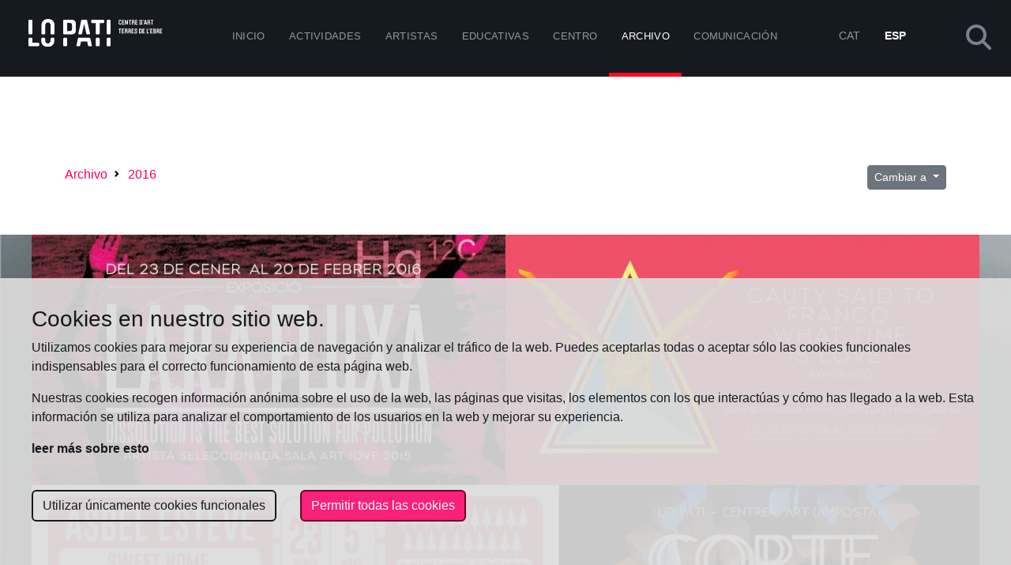

--- FILE ---
content_type: text/html; charset=UTF-8
request_url: https://lopati.cat/es/arxiu/ano/2016/pagina/reflexions-contemporanies-al-voltant-del-franquisme-la-contaminacio-de-lebre-i-la-gestio-de-les-fronteres/261
body_size: 7743
content:
<!doctype html>
<html lang="es">
    <head>
        <meta charset="utf-8">
        <meta name="viewport" content="width=device-width, initial-scale=1">
        <meta name="author" content="www.flux.cat">
                <title>Reflexiones contemporáneas alrededor del franquismo, la contaminación del Ebro y la gestión de las fronteras · 2016 · Archivo · Lo Pati</title>
        <link rel="shortcut icon" href="/favicon.ico">
        <link rel="apple-touch-icon" sizes="180x180" href="/assets/images/apple-touch-icon-b4f6461659f8d417d90ae7ad228ada04.png">
        <link rel="icon" type="image/png" sizes="32x32" href="/assets/images/favicon-32x32-b1853d74de55250b4674e0dff393796e.png">
        <link rel="icon" type="image/png" sizes="16x16" href="/assets/images/favicon-16x16-b45ef0ac37d92aafd3f97ceab6b7c79b.png">
        <link rel="mask-icon" href="/assets/vectors/safari-pinned-tab-e3080efdaf1b99b6addb101de3572e8e.svg" color="#000000">
                                    <link rel="stylesheet" href="/assets/styles/app-39d0ad174c9917d1b6ac4bca3b04abe1.css">
                            
<link rel="stylesheet" href="/assets/@symfony/ux-live-component/live.min-5108f988fb2a3dbb292d6feebc9db7e8.css">
<script type="importmap" data-turbo-track="reload" crossorigin="anonymous">
{
    "imports": {
        "app": "/assets/app-ea9e54337f484d43b078638769fd9bcc.js",
        "/assets/bootstrap.js": "/assets/bootstrap-d2381c1cb174ebce8fc745db7ae3e945.js",
        "bootstrap": "/assets/vendor/bootstrap/bootstrap.index-c0423c99f6075e6b1cef7579b5c00d32.js",
        "@symfony/stimulus-bundle": "/assets/@symfony/stimulus-bundle/loader-870999a02e9fc147c034d522826ea70d.js",
        "stimulus-autocomplete": "/assets/vendor/stimulus-autocomplete/stimulus-autocomplete.index-baa89df50a18da91ae4f534d25eccd66.js",
        "@popperjs/core": "/assets/vendor/@popperjs/core/core.index-ceb5b6c0f9e1d3f6c78ef733facfdcda.js",
        "@hotwired/stimulus": "/assets/vendor/@hotwired/stimulus/stimulus.index-b5b1d00e42695b8959b4a1e94e3bc92a.js",
        "/assets/@symfony/stimulus-bundle/controllers.js": "/assets/@symfony/stimulus-bundle/controllers-3710c2dedabad411968a5c970e5d06a0.js",
        "/assets/@symfony/ux-live-component/live_controller.js": "/assets/@symfony/ux-live-component/live_controller-b4fdb1f53d5a5f813f85327cceb706b8.js",
        "/assets/@symfony/ux-live-component/live.min.css": "data:application/javascript,",
        "/assets/@symfony/ux-turbo/turbo_controller.js": "/assets/@symfony/ux-turbo/turbo_controller-ce5e32dafdec0b7752f02e3e2cb25751.js",
        "@hotwired/turbo": "/assets/vendor/@hotwired/turbo/turbo.index-57ab2adf076a10f2234da506ad1d5a0d.js",
        "/assets/controllers/pdf-preview_controller.js": "/assets/controllers/pdf-preview_controller-49dc49b2f1c23842c56229262a13e069.js",
        "/assets/controllers/pdf-button_controller.js": "/assets/controllers/pdf-button_controller-4701265ef1bf3fe20a2efae477a9e7fc.js",
        "/assets/controllers/carousel_indicators_controller.js": "/assets/controllers/carousel_indicators_controller-3e7b7805478585a84055200e6d141e01.js",
        "/assets/controllers/calendar_controller.js": "/assets/controllers/calendar_controller-88af8a4cfb5d7d3d60d5d6a53e1cd194.js",
        "@symfony/ux-live-component": "/assets/@symfony/ux-live-component/live_controller-b4fdb1f53d5a5f813f85327cceb706b8.js",
        "@kurkle/color": "/assets/vendor/@kurkle/color/color.index-369952e941f8e6ccfffaacf473e7171b.js",
        "axios": "/assets/vendor/axios/axios.index-98f6aeeedd38c0c7662edf9e8fa1ab1d.js",
        "bootstrap/dist/css/bootstrap.min.css": "data:application/javascript,document.head.appendChild%28Object.assign%28document.createElement%28%22link%22%29%2C%7Brel%3A%22stylesheet%22%2Chref%3A%22%2Fassets%2Fvendor%2Fbootstrap%2Fdist%2Fcss%2Fbootstrap.min-1712f0378f8675ca7cd423d6262fcccf.css%22%7D%29%29",
        "chart.js": "/assets/vendor/chart.js/chart.js.index-c46fb46a6de5be951dc259ed0ee658a2.js",
        "icheck-bootstrap/icheck-bootstrap.min.css": "data:application/javascript,document.head.appendChild%28Object.assign%28document.createElement%28%22link%22%29%2C%7Brel%3A%22stylesheet%22%2Chref%3A%22%2Fassets%2Fvendor%2Ficheck-bootstrap%2Ficheck-bootstrap.min-401ad878fb42badcddb27b007b101edc.css%22%7D%29%29",
        "pdfjs-dist/build/pdf.min.mjs": "/assets/vendor/pdfjs-dist/build/pdf.min.mjs-316ad1b031ff35eada7d82040c2f8b48.js",
        "pdfjs-dist/build/pdf.worker.min.mjs": "/assets/vendor/pdfjs-dist/build/pdf.worker.min.mjs-d71914f6a226facd8792cd71f894ad78.js",
        "stimulus-use": "/assets/vendor/stimulus-use/stimulus-use.index-bb9b701174fd72b11243753ba152a3f6.js"
    }
}
</script>
<link rel="modulepreload" href="/assets/app-ea9e54337f484d43b078638769fd9bcc.js">
<link rel="modulepreload" href="/assets/bootstrap-d2381c1cb174ebce8fc745db7ae3e945.js">
<link rel="modulepreload" href="/assets/vendor/bootstrap/bootstrap.index-c0423c99f6075e6b1cef7579b5c00d32.js">
<link rel="modulepreload" href="/assets/@symfony/stimulus-bundle/loader-870999a02e9fc147c034d522826ea70d.js">
<link rel="modulepreload" href="/assets/vendor/stimulus-autocomplete/stimulus-autocomplete.index-baa89df50a18da91ae4f534d25eccd66.js">
<link rel="modulepreload" href="/assets/vendor/@popperjs/core/core.index-ceb5b6c0f9e1d3f6c78ef733facfdcda.js">
<link rel="modulepreload" href="/assets/vendor/@hotwired/stimulus/stimulus.index-b5b1d00e42695b8959b4a1e94e3bc92a.js">
<link rel="modulepreload" href="/assets/@symfony/stimulus-bundle/controllers-3710c2dedabad411968a5c970e5d06a0.js">
<link rel="modulepreload" href="/assets/@symfony/ux-live-component/live_controller-b4fdb1f53d5a5f813f85327cceb706b8.js">
<link rel="modulepreload" href="/assets/@symfony/ux-turbo/turbo_controller-ce5e32dafdec0b7752f02e3e2cb25751.js">
<link rel="modulepreload" href="/assets/vendor/@hotwired/turbo/turbo.index-57ab2adf076a10f2234da506ad1d5a0d.js">
<script type="module" data-turbo-track="reload" crossorigin="anonymous">import 'app';</script>
            <script type="text/javascript" src="https://platform-api.sharethis.com/js/sharethis.js#property=66e2bdf62d491c00194a1e9f&product=inline-share-buttons&source=platform" async="async"></script>
            </head>
    <body>
        <div class="offcanvas offcanvas-top" tabindex="-1" id="offcanvasSearch" aria-labelledby="offcanvasSearchLabel">
            <div class="offcanvas-header">
                <h5 class="offcanvas-title" id="offcanvasSearchLabel"><i class="fas fa-search"></i> Buscador</h5>
                <button type="button" class="btn-close text-reset" data-bs-dismiss="offcanvas" aria-label="Cerrar ventana"></button>
            </div>
            <div class="offcanvas-body">
                <div data-controller="autocomplete" data-autocomplete-url-value="/es/search" data-autocomplete-min-length-value="3" data-autocomplete-submit-on-enter-value-value="false" role="combobox">
                    <input data-autocomplete-target="input" id="inputOffcanvasSearchField" class="form-control ms-auto me-2" type="text" aria-label="Buscador" placeholder="escribe una palabra de búsqueda aquí">
                    <div data-autocomplete-target="results"></div>
                </div>
            </div>
        </div>
                <div class="container-fluid bg-dark">
            <header class="d-flex">
                <a class="p-4" href="/es/">
                    <img src="/assets/vectors/lo_pati_centre_art_logo-a7e5f53908c77179a0a8408ebb830d6e.svg" alt="Lo Pati" width="200" height="42" class="d-inline-block img-fluid">
                </a>
                <nav class="navbar navbar-expand-lg navbar-dark text-uppercase py-0 align-items-stretch flex-grow-1">
                    <button class="navbar-toggler" type="button" data-bs-toggle="collapse" data-bs-target="#navbarHeader" aria-controls="navbarHeader" aria-expanded="false" aria-label="Toggle navigation">
                        <span class="navbar-toggler-icon"></span>
                    </button>
                    <div class="collapse navbar-collapse" id="navbarHeader">
                                                            <ul class="navbar-nav mx-5 h-100 menu">
            
                <li class="nav-item first">        <a href="/es/" class="nav-link">Inicio</a>        
    </li>

    
                <li onmouseover="this.style.borderBottom=&#039;solid 5px #59f3c1&#039;" onmouseout="this.style.borderBottom=&#039;solid 5px var(--bs-body-color)&#039;" class="nav-item text-uppercase">        <a href="/es/activitats" class="nav-link">Actividades</a>        
    </li>

    
                <li onmouseover="this.style.borderBottom=&#039;solid 5px #ffdf4a&#039;" onmouseout="this.style.borderBottom=&#039;solid 5px var(--bs-body-color)&#039;" class="nav-item text-uppercase">        <a href="/es/artistes" class="nav-link">ARTISTAS</a>        
    </li>

    
                <li onmouseover="this.style.borderBottom=&#039;solid 5px #04e1fe&#039;" onmouseout="this.style.borderBottom=&#039;solid 5px var(--bs-body-color)&#039;" class="nav-item text-uppercase">        <a href="/es/educatives" class="nav-link">EDUCATIVAS</a>        
    </li>

    
                <li onmouseover="this.style.borderBottom=&#039;solid 5px #3b1493&#039;" onmouseout="this.style.borderBottom=&#039;solid 5px var(--bs-body-color)&#039;" class="nav-item text-uppercase">        <a href="/es/centre" class="nav-link">Centro</a>        
    </li>

    
                <li style="border-bottom:5px solid #ff0b22" class="nav-item text-uppercase">        <a href="/es/arxiu" class="nav-link active" aria-current="page">Archivo</a>        
    </li>

    
                <li onmouseover="this.style.borderBottom=&#039;solid 5px #25487d&#039;" onmouseout="this.style.borderBottom=&#039;solid 5px var(--bs-body-color)&#039;" class="nav-item text-uppercase last">        <a href="/es/comunicacio" class="nav-link">Comunicación</a>        
    </li>


    </ul>

                                                        <ul class="navbar-nav ms-auto me-5 h-100 language">
            
                <li class="nav-item first">        <a href="/es/cambiar-idioma/ca" class="nav-link">CAT</a>        
    </li>

    
                <li class="nav-item last">        <a href="#" class="nav-link active disabled" aria-current="page" aria-disabled="true">ESP</a>        
    </li>


    </ul>

                    </div>
                </nav>
                <div class="d-flex py-4 ms-auto">
                    <a class="btn" data-bs-toggle="offcanvas" href="#offcanvasSearch" role="button" aria-controls="offcanvasSearch">
                        <i class="fas fa-search fa-2x text-light"></i>
                    </a>
                </div>
            </header>
        </div>
                                    <div class="container my-5">
                            </div>
                            <main>
                <div class="container mt-3 pt-3">
            <div class="row">
                <div class="col-12 my-5 d-inline-flex">
                    <nav aria-label="breadcrumb">
                        <ol class="breadcrumb">
                            <li class="breadcrumb-item">
                                <a href="/es/arxiu" class="text-decoration-none">Archivo</a>
                            </li>
                            <li class="breadcrumb-item active" aria-current="page">
                                <a href="/es/arxiu/ano/2016" class="text-decoration-none">2016</a>
                            </li>
                        </ol>
                    </nav>
                    <div class="dropdown ms-auto">
                        <button class="btn btn-sm btn-secondary dropdown-toggle" type="button" id="dropdownMenuYear" data-bs-toggle="dropdown" aria-expanded="false">
                            Cambiar a
                        </button>
                        <ul class="dropdown-menu dropdown-menu-dark" aria-labelledby="dropdownMenuYear">
                                                            <li>
                                    <a class="dropdown-item" href="/es/arxiu/ano/2023">2023</a>
                                </li>
                                                            <li>
                                    <a class="dropdown-item" href="/es/arxiu/ano/2022">2022</a>
                                </li>
                                                            <li>
                                    <a class="dropdown-item" href="/es/arxiu/ano/2021">2021</a>
                                </li>
                                                            <li>
                                    <a class="dropdown-item" href="/es/arxiu/ano/2020">2020</a>
                                </li>
                                                            <li>
                                    <a class="dropdown-item" href="/es/arxiu/ano/2019">2019</a>
                                </li>
                                                            <li>
                                    <a class="dropdown-item" href="/es/arxiu/ano/2018">2018</a>
                                </li>
                                                            <li>
                                    <a class="dropdown-item" href="/es/arxiu/ano/2017">2017</a>
                                </li>
                                                            <li>
                                    <a class="dropdown-item active" href="/es/arxiu/ano/2016">2016</a>
                                </li>
                                                            <li>
                                    <a class="dropdown-item" href="/es/arxiu/ano/2015">2015</a>
                                </li>
                                                            <li>
                                    <a class="dropdown-item" href="/es/arxiu/ano/2014">2014</a>
                                </li>
                                                            <li>
                                    <a class="dropdown-item" href="/es/arxiu/ano/2013">2013</a>
                                </li>
                                                            <li>
                                    <a class="dropdown-item" href="/es/arxiu/ano/2012">2012</a>
                                </li>
                                                            <li>
                                    <a class="dropdown-item" href="/es/arxiu/ano/2011">2011</a>
                                </li>
                                                            <li>
                                    <a class="dropdown-item" href="/es/arxiu/ano/2010">2010</a>
                                </li>
                                                            <li>
                                    <a class="dropdown-item" href="/es/arxiu/ano/2009">2009</a>
                                </li>
                                                            <li>
                                    <a class="dropdown-item" href="/es/arxiu/ano/2008">2008</a>
                                </li>
                                                            <li>
                                    <a class="dropdown-item" href="/es/arxiu/ano/2007">2007</a>
                                </li>
                                                            <li>
                                    <a class="dropdown-item" href="/es/arxiu/ano/2006">2006</a>
                                </li>
                                                            <li>
                                    <a class="dropdown-item" href="/es/arxiu/ano/2005">2005</a>
                                </li>
                                                            <li>
                                    <a class="dropdown-item" href="/es/arxiu/ano/2004">2004</a>
                                </li>
                                                            <li>
                                    <a class="dropdown-item" href="/es/arxiu/ano/2003">2003</a>
                                </li>
                                                            <li>
                                    <a class="dropdown-item" href="/es/arxiu/ano/2002">2002</a>
                                </li>
                                                            <li>
                                    <a class="dropdown-item" href="/es/arxiu/ano/2000">2000</a>
                                </li>
                                                            <li>
                                    <a class="dropdown-item" href="/es/arxiu/ano/1997">1997</a>
                                </li>
                                                            <li>
                                    <a class="dropdown-item" href="/es/arxiu/ano/1995">1995</a>
                                </li>
                                                            <li>
                                    <a class="dropdown-item" href="/es/arxiu/ano/1993">1993</a>
                                </li>
                                                            <li>
                                    <a class="dropdown-item" href="/es/arxiu/ano/1991">1991</a>
                                </li>
                                                            <li>
                                    <a class="dropdown-item" href="/es/arxiu/ano/1989">1989</a>
                                </li>
                                                    </ul>
                    </div>
                </div>
            </div>
        </div>
            <div class="container-fluid" style="background-image:url('/assets/images/page_detail_header_backgroung-e4c67718a1ef1a07b8f2085965fa75ab.jpg');background-size:cover;">
        <div class="row">
            <div class="text-center">
                <img src="https://lopati.cat/media/cache/1200xY/uploads/images/56a0f8d72ff95.webp?v600012" class="img-fluid rounded-0" alt="Reflexiones contemporáneas alrededor del franquismo, la contaminación del Ebro y la gestión de las fronteras" style="margin-bottom:-70px;border-bottom:solid #ff0b22 20px;">
            </div>
        </div>
    </div>
<div class="container mt-3 pt-3">
    <div class="row my-5 pt-5">
        <div class="col">
            <div class="position-relative">
                <div class="position-absolute top-50 start-50 translate-middle">
                    <div style="background-color:#ff0b22" class="mini-colored-box-detail d-flex me-auto"></div>
                    <div>
                        <span class="h6 card-title mb-0 d-inline-flex py-2 ps-2 pe-5 lp-bg-black text-white text-uppercase">Archivo</span>
                    </div>
                </div>
            </div>
        </div>
    </div>
    <div class="row my-5 justify-content-center">
        <div class="col-12 col-sm-10 col-md-8 text-center">
            <h1>Reflexiones contemporáneas alrededor del franquismo, la contaminación del Ebro y la gestión de las fronteras</h1>
            <h2 class="h3 text-muted">Mañana sábado, tres exposiciones con la memoria histórica del franquismo, la posible cura del río y la situación del pueblo sirio como puntos de partida. Y también la actuación de la banda Corte Moderno</h2>
                            <div class="card-group my-4">
                                            <div class="card text-center lp-c-light-grey rounded-0 border-0 border-end">
                            <div class="card-body">
                                <h5 class="card-title"><i class="far fa-calendar"></i></h5>
                                <p class="card-text">Sábado 23 de enero, 20:00h</p>
                            </div>
                        </div>
                                                                <div class="card text-center lp-c-light-grey rounded-0 border-0">
                            <div class="card-body">
                                <h5 class="card-title"><i class="fas fa-map-marker-alt"></i></h5>
                                <p class="card-text">Centre d&#039;Art Lo Pati - Amposta</p>
                            </div>
                        </div>
                                                                                                                    </div>
                        <hr>
        </div>
    </div>
    <div class="row my-5 justify-content-center">
        <div class="col-12 col-sm-10 col-md-8 text-center">
            <p><span style="color: black;">Tres exposiciones enmarcadas en las noticias m&aacute;s actuales ahora mismo al nuestro cercando: una colectiva a partir de una propuesta hecha a cinco artistas sobre el infame <strong>monumento franquista en Tortosa</strong>; una artista mallorquina que elucubra sobre la posible <strong>limpieza del r&iacute;o Ebro</strong> a trav&eacute;s de una cura homeop&aacute;tica; y un video artista que habla del conflicto pol&iacute;tico, <strong>el pueblo sirio</strong> y la crisis de los refugiados.</span><span style="color: black;"><br /> Absoluta contemporaneidad en el <strong>Centre d&rsquo;Art Lo Pati</strong> de Amposta con tres propuestas que pretenden reflexionar sobre temas delicados sin rehuir el esp&iacute;ritu cr&iacute;tico, que abren interrogantes y preguntas, hablan de los procesos de creaci&oacute;n y promueven marcos de pensamiento reflexivos.<br /> La inauguraci&oacute;n ser&aacute; el <strong>s&aacute;bado 23 de enero</strong> <strong>a las 20:00</strong>, y organizado en colaboraci&oacute;n con Sala Art Jove y Sant Andreu Contemporani, hay un <strong>servicio de autocar Barcelona &ndash; Amposta &ndash; Barcelona, que incluye la visita en el monumento de Tortosa</strong>. Pod&eacute;is hacer reserva de plazas en: <a href="mailto:artjove.dasc@gencat.cat" target="_blank">artjove.dasc@gencat.cat</a>&nbsp;y&nbsp;<a href="mailto:sac@santandreucontemporani.org" target="_blank">sac@santandreucontemporani.org</a></span></p>
        </div>
    </div>
        </div>

    <div class="container-fluid mt-5 py-5" style="background-color:#F0F8FA">
        <div class="container">
            <div class="row">
                <div class="col">
                    <h6 class="text-uppercase text-black mb-3"><img src="/assets/vectors/head_label_b-8aa18f6797ccbc886ee7d986c554424e.svg" alt="Altres activitats" width="50" class="d-inline-block me-3"> Altres activitats</h6>
                </div>
            </div>
            <div class="row row-cols-1 row-cols-md-3 g-4">
                                                                                                                                        </div>
        </div>
    </div>

    </main>
                <div class="container-fluid p-0">
            <footer>
                <div class="d-flex ms-auto w-90 p-2 lp-bg-purple"></div>
                <div class="lp-bg-timetable-section p-5">
                    <div class="container">
                        <div class="row justify-content-center">
                            <div class="col-12 col-sm-9">
                                <h6 class="text-uppercase text-white mb-5"><img src="/assets/vectors/head_label_w-4be099839ea141a9de13ae2f549a886e.svg" alt="Lo Pati" width="50" class="d-inline-block me-3"> Visita el centro</h6>
                            </div>
                        </div>
                        <div class="row justify-content-center">
                            <div class="col-12 col-sm-6">
                                <div class="card rounded-0 lp-bg-black lp-c-light-grey">
                                    <div class="position-relative">
                                        <img src="https://lopati.cat/media/cache/728x214/assets/images/timetable_section-8743f4b39a4de9030c818eac9fe42bc5.webp?v600012" class="card-img-top" alt="Información">
                                        <div class="position-absolute top-100 start-0 translate-middle-y">
                                            <div>
                                                <span class="h6 card-title mb-0 d-inline-flex py-2 ps-2 pe-5 lp-bg-purple text-white text-uppercase">Información</span>
                                            </div>
                                        </div>
                                    </div>
                                    <div class="card-body">
                                            <h5 class="card-title mt-4 lp-c-ultra-light-grey">Horario:</h5>
    <div class="row">
        <div class="col">
            <p class="card-text">
                <strong>Cerrado temporalmente hasta nueva exposición.</strong>
            </p>
        </div>
        <div class="col">
            <p class="card-text">
                <strong></strong>
            </p>
        </div>
    </div>
    <a href="/es/centre/contacte" class="float-end text-white btn btn-outline-light btn-sm rounded-0 border-2 text-uppercase">
        Contáctanos <i class="fas fa-chevron-right ms-5"></i>
    </a>

                                    </div>
                                </div>
                            </div>
                            <div class="col-12 col-sm-3" data-controller="calendar" data-calendar-url-value="/calendar" data-calendar-month-value="1" data-calendar-year-value="2026">
                                <div class="row">
                                    <div class="col-6">
                                        <h6 class="lp-bg-light-grey text-white text-uppercase p-2 mb-3">Agenda</h6>
                                    </div>
                                </div>
                                <div class="row">
                                    <div class="col">
                                        <div data-calendar-target="agenda">
                                            <i class="fas fa-spin fa-circle-notch fa-5x"></i>
                                        </div>
                                    </div>
                                </div>
                            </div>
                        </div>
                    </div>
                </div>
            </footer>
        </div>
        <div class="container-fluid lp-bg-ultra-black py-5">
            <div class="row justify-content-center">
                <div class="col-12 col-sm-6 col-md-4 col-lg-3">
                    <div class="card rounded-0 lp-bg-ultra-black">
                        <div class="card-body">
                            <img src="/assets/vectors/lo_pati_centre_art_logo-a7e5f53908c77179a0a8408ebb830d6e.svg" alt="Lo Pati" width="246" height="51" class="d-block mb-4">
                            <p class="card-text lp-c-light-grey">
                                Lo Pati Centre d&#039;Art - Terres de l&#039;Ebre<br>
                                Plaça Mari Chordà, sn<br>
                                <a class="text-decoration-none lp-c-light-grey" href="tel:+977709400"><i class="fas fa-phone-alt"></i> 977 709 400</a><br>
                                43870 Amposta
                            </p>
                                <p class="card-text text-uppercase lp-c-white">
        Horario:
    </p>
    <p class="card-text lp-c-light-grey">
        Cerrado temporalmente hasta nueva exposición.<br>
        
    </p>

                            <p class="card-text text-uppercase lp-c-white">
                                Síguenos en:<br>
                            </p>
                            <p class="card-text">
                                <a href="https://www.facebook.com/centreartlopati" target="_blank" class="lp-c-light-grey text-decoration-none">
                                    <img src="/assets/vectors/facebook-39064fd1124f11cd449bfc1495e97ee6.svg" width="43" height="43" alt="Facebook logo">
                                </a>
                                <a href="https://twitter.com/centreartlopati" target="_blank" class="lp-c-light-grey text-decoration-none">
                                    <img src="/assets/vectors/twitter-bbe28c0caf5672aaf55023162850d00a.svg" width="43" height="43" alt="Twitter logo">
                                </a>
                                <a href="https://www.instagram.com/centreartlopati" target="_blank" class="lp-c-light-grey text-decoration-none">
                                    <img src="/assets/vectors/instagram-d0ce0694c1849f81146a82a2e001a5d4.svg" width="43" height="43" alt="Instagram logo">
                                </a>
                                <a href="https://vimeo.com/lopati" target="_blank" class="lp-c-light-grey text-decoration-none">
                                    <img src="/assets/vectors/vimeo-02d50f38f5c5930eb8e89f4b7a8421e0.svg" width="43" height="43" alt="Vimeo logo">
                                </a>
                                <a href="https://www.flickr.com/photos/lopati" target="_blank" class="lp-c-light-grey text-decoration-none">
                                    <img src="/assets/vectors/flickr-01e761cb613f50c65081e721dd205b1e.svg" width="43" height="43" alt="Flickr logo">
                                </a>
                            </p>
                        </div>
                    </div>
                </div>
                <div class="col-12 col-sm-6 col-md-4 col-lg-3">
                    <div class="card rounded-0 lp-bg-ultra-black">
                        <div class="card-body">
                            <p class="card-text text-uppercase lp-c-white">
                                Organiza
                            </p>
                            <a href="https://www.amposta.cat" target="_blank">
                                <img src="/assets/images/logo_ajuntament_amposta-90cec02dc711d0aad6bc2625ae01c53e.png" alt="Ajuntament d'Amposta logo" class="mb-4">
                            </a>
                            <p class="card-text text-uppercase lp-c-white">
                                Con el soporte de:
                            </p>
                            <a href="https://cultura.gencat.cat/ca/inici" target="_blank">
                                <img src="/assets/images/logo_gencat-96800c3ec1bd01efd8e48e51f61a7094.png" alt="Generalitat de Catalunya logo" class="d-block mb-4">
                            </a>
                            <a href="https://www.diputaciodetarragona.cat" target="_blank">
                                <img src="/assets/images/logo_dipta-a50f1f0d2b0d05883cfd0429c2ecb74f.png" alt="Diputació de Tarragona logo" class="mb-4">
                            </a>
                        </div>
                    </div>
                </div>
                <div class="col-12 col-sm-6 col-md-4 col-lg-3">
                    <div class="card rounded-0 lp-bg-ultra-black">
                        <div class="card-body">
                            <p class="card-text text-uppercase lp-c-white">
                                Suscríbete al boletín
                            </p>
                            <turbo-frame id="newsletter_turbo_frame_id" src="/es/newsletter/subscribe" data-turbo-permanent>
                                <p class="card-text lp-c-white mb-0">
                                    <i class="fa-solid fa-5x fa-circle-notch fa-spin"></i>
                                </p>
                            </turbo-frame>
                        </div>
                    </div>
                </div>
            </div>
        </div>
        <div class="container-fluid lp-bg-white py-5">
            <div class="row justify-content-center">
                <div class="col-sm-6">
                    <ul class="list-inline m-0">
                        <li class="list-inline-item">
                            <a href="/es/politica-de-privacidad" class="lp-c-light-grey text-decoration-none">POLÍTICA DE PRIVACIDAD</a>
                        </li>
                        <li class="list-inline-item">
                            <a href="/es/politica-de-cookies" class="lp-c-light-grey text-decoration-none">POLÍTICA DE COOKIES</a>
                        </li>
                        <li class="list-inline-item">
                            <a href="/es/accesibilidad" class="lp-c-light-grey text-decoration-none">ACCESIBILIDAD</a>
                        </li>
                    </ul>
                </div>
                <div class="col-sm-6 mt-3 mt-sm-0">
                    <p class="lp-c-light-grey text-end m-0">
                        LO PATI 2026 <i class="far fa-copyright"></i>
                    </p>
                </div>
            </div>
        </div>
                
    <script src="/assets/bundles/chcookieconsent/js/cookie_consent-d64f8de93b12ffbf30f1372479e91a7d.js"></script>

<div class="ch-cookie-consent ch-cookie-consent--dark-theme ch-cookie-consent--bottom ch-cookie-consent--simplified">
            <h3 class="ch-cookie-consent__title">Cookies en nuestro sitio web.</h3>
    
        <p class="ch-cookie-consent__intro">
        Utilizamos cookies para mejorar su experiencia de navegación y analizar el tráfico de la web. Puedes aceptarlas todas o aceptar sólo las cookies funcionales indispensables para el correcto funcionamiento de esta página web.
    </p>
    <p class="ch-cookie-consent__intro">
        Nuestras cookies recogen información anónima sobre el uso de la web, las páginas que visitas, los elementos con los que interactúas y cómo has llegado a la web. Esta información se utiliza para analizar el comportamiento de los usuarios en la web y mejorar su experiencia.
    </p>

            <a class="ch-cookie-consent__read-more" href="/es/politica-de-cookies">leer más sobre esto</a>
    
    <form name="cookie_consent" method="post" class="ch-cookie-consent__form">
        <div class="ch-cookie-consent__category-group">
                                                    <div class="ch-cookie-consent__category">
        <div class="ch-cookie-consent__category-toggle">
                            <div class="form-check"><input type="radio" id="cookie_consent_analytics_0" name="cookie_consent[analytics]" required="required" class="form-check-input" value="true" />
        <label class="form-check-label required" for="cookie_consent_analytics_0">Sí</label></div>                            <div class="form-check"><input type="radio" id="cookie_consent_analytics_1" name="cookie_consent[analytics]" required="required" class="form-check-input" value="false" checked="checked" />
        <label class="form-check-label required" for="cookie_consent_analytics_1">No</label></div>                    </div>
        <div class="ch-cookie-consent__category-information">
            <h4 class="ch-cookie-consent__category-title">¿Quieres cookies analíticas?</h4>
            <p class="ch-cookie-consent__category-description"></p>
        </div>
    </div>

                                                                                                                        <input type="hidden" id="cookie_consent__token" name="cookie_consent[_token]" value="2eae604305d436571fc23f.NUj8L-oy1hVr4yMtCblol1nZilpPO3zbselz9uvHGVg.VAeFHJAG4H0Kt2Vhf-gZxTLq-RIgQQSph4NGm4iQVBsELoxWoUCdXDypGw" />
                                    </div>

        <div class="ch-cookie-consent__btn-group">
                <div class="ch-cookie-consent__btn-wrapper">
        <button type="button" id="cookie_consent_use_only_functional_cookies" name="cookie_consent[use_only_functional_cookies]" class="btn ch-cookie-consent__btn btn">Utilizar únicamente cookies funcionales</button>
    </div>
    <div class="ch-cookie-consent__btn-wrapper">
        <button type="button" id="cookie_consent_use_all_cookies" name="cookie_consent[use_all_cookies]" class="btn ch-cookie-consent__btn ch-cookie-consent__btn--secondary btn">Permitir todas las cookies</button>
    </div>

                                                </div>
    </form>
</div>


    </body>
</html>


--- FILE ---
content_type: image/svg+xml
request_url: https://lopati.cat/assets/vectors/twitter-bbe28c0caf5672aaf55023162850d00a.svg
body_size: 81
content:
<svg xmlns="http://www.w3.org/2000/svg" viewBox="0 0 39.5 39.5"><defs><style>.cls-1{fill:none;stroke:#78838C;stroke-miterlimit:10;stroke-width:1.5px;}.cls-2{fill:#78838C;}</style></defs><title>TW</title><g id="Capa_2" data-name="Capa 2"><g id="Capa_1-2" data-name="Capa 1"><path class="cls-1" d="M19.75,38.75h0a19,19,0,0,1-19-19h0a19,19,0,0,1,19-19h0a19,19,0,0,1,19,19h0A19,19,0,0,1,19.75,38.75Z"/><path class="cls-2" d="M9.6,26.09A11.84,11.84,0,0,0,27.81,15.58a8,8,0,0,0,2.07-2.15,8.24,8.24,0,0,1-2.39.66,4.16,4.16,0,0,0,1.83-2.31,7.84,7.84,0,0,1-2.64,1,4.17,4.17,0,0,0-7.09,3.8A11.76,11.76,0,0,1,11,12.23a4.16,4.16,0,0,0,1.28,5.56,4.27,4.27,0,0,1-1.88-.52,4.16,4.16,0,0,0,3.33,4.14,4.26,4.26,0,0,1-1.88.07,4.18,4.18,0,0,0,3.88,2.89A8.39,8.39,0,0,1,9.6,26.09Z"/></g></g></svg>

--- FILE ---
content_type: image/svg+xml
request_url: https://lopati.cat/assets/vectors/head_label_b-8aa18f6797ccbc886ee7d986c554424e.svg
body_size: 18
content:
<?xml version="1.0" encoding="utf-8"?>
<!-- Generator: Adobe Illustrator 24.0.0, SVG Export Plug-In . SVG Version: 6.00 Build 0)  -->
<svg version="1.1" id="Capa_1" xmlns="http://www.w3.org/2000/svg" xmlns:xlink="http://www.w3.org/1999/xlink" x="0px" y="0px"
	 viewBox="0 0 50 13" style="enable-background:new 0 0 50 13;" xml:space="preserve">
	<style type="text/css">
		.st0{fill:#151920;}
	</style>
	<polygon class="st0" points="30,0 0,0 0,5 30,5 30,13 50,13 50,0 "/>
</svg>


--- FILE ---
content_type: image/svg+xml
request_url: https://lopati.cat/assets/vectors/vimeo-02d50f38f5c5930eb8e89f4b7a8421e0.svg
body_size: 160
content:
<svg xmlns="http://www.w3.org/2000/svg" viewBox="0 0 39.5 39.5"><defs><style>.cls-1{fill:none;stroke:#78838C;stroke-miterlimit:10;stroke-width:1.5px;}.cls-2{fill:#78838C;}</style></defs><title>VIMEO</title><g id="Capa_2" data-name="Capa 2"><g id="Capa_1-2" data-name="Capa 1"><path class="cls-1" d="M19.75,38.75h0a19,19,0,0,1-19-19h0a19,19,0,0,1,19-19h0a19,19,0,0,1,19,19h0A19,19,0,0,1,19.75,38.75Z"/><path class="cls-2" d="M27.4,10.39c-3-.1-5,1.59-6.08,5.06a4.13,4.13,0,0,1,1.59-.35c1.1,0,1.59.62,1.46,1.85a8.51,8.51,0,0,1-1.46,3.26c-.9,1.43-1.58,2.14-2,2.14s-1.12-1.1-1.6-3.3q-.24-1-.87-5c-.39-2.46-1.42-3.6-3.1-3.44-.72.06-1.78.71-3.2,1.94L9,15.41l1,1.3a7.1,7.1,0,0,1,1.7-1c.74,0,1.43,1.16,2.08,3.48l1.74,6.4c.87,2.32,1.94,3.48,3.19,3.48q3,0,7.45-5.72c2.84-3.66,4.31-6.53,4.4-8.64C30.66,11.94,29.61,10.45,27.4,10.39Z"/></g></g></svg>

--- FILE ---
content_type: image/svg+xml
request_url: https://lopati.cat/assets/vectors/head_label_w-4be099839ea141a9de13ae2f549a886e.svg
body_size: 15
content:
<?xml version="1.0" encoding="utf-8"?>
<!-- Generator: Adobe Illustrator 24.0.0, SVG Export Plug-In . SVG Version: 6.00 Build 0)  -->
<svg version="1.1" id="Capa_1" xmlns="http://www.w3.org/2000/svg" xmlns:xlink="http://www.w3.org/1999/xlink" x="0px" y="0px"
	 viewBox="0 0 50 13" style="enable-background:new 0 0 50 13;" xml:space="preserve">
	<style type="text/css">
		.st0{fill:#FFFFFF;}
	</style>
	<polygon class="st0" points="30,0 0,0 0,5 30,5 30,13 50,13 50,0 "/>
</svg>


--- FILE ---
content_type: image/svg+xml
request_url: https://lopati.cat/assets/vectors/facebook-39064fd1124f11cd449bfc1495e97ee6.svg
body_size: 21
content:
<svg xmlns="http://www.w3.org/2000/svg" viewBox="0 0 39.56 39.56"><defs><style>.cls-1{fill:none;stroke:#78838C;stroke-miterlimit:10;stroke-width:1.5px;}.cls-2{fill:#78838C;}</style></defs><title>FB</title><g id="Capa_2" data-name="Capa 2"><g id="Capa_1-2" data-name="Capa 1"><path class="cls-1" d="M19.78.75h0a19,19,0,0,1,19,19h0a19,19,0,0,1-19,19h0a19,19,0,0,1-19-19h0A19,19,0,0,1,19.78.75Z"/><path class="cls-2" d="M16.88,31.28h4.63V19.68h3.24l.34-3.88H21.51V13.59c0-.92.19-1.28,1.07-1.28h2.51v-4H21.88c-3.44,0-5,1.52-5,4.42v3.1H14.47v3.93h2.41Z"/></g></g></svg>

--- FILE ---
content_type: application/javascript
request_url: https://lopati.cat/assets/bootstrap-d2381c1cb174ebce8fc745db7ae3e945.js
body_size: -144
content:
import { startStimulusApp } from '@symfony/stimulus-bundle';
import { Autocomplete } from 'stimulus-autocomplete'

const app = startStimulusApp();
// register any custom, 3rd party controllers here
app.register('autocomplete', Autocomplete);


--- FILE ---
content_type: image/svg+xml
request_url: https://lopati.cat/assets/vectors/instagram-d0ce0694c1849f81146a82a2e001a5d4.svg
body_size: 395
content:
<svg xmlns="http://www.w3.org/2000/svg" viewBox="0 0 39.5 39.5"><defs><style>.cls-1{fill:none;stroke:#78838C;stroke-miterlimit:10;stroke-width:1.5px;}.cls-2{fill:#78838C;}</style></defs><title>IG</title><g id="Capa_2" data-name="Capa 2"><g id="Capa_1-2" data-name="Capa 1"><path class="cls-1" d="M19.75,38.75h0a19,19,0,0,1-19-19h0a19,19,0,0,1,19-19h0a19,19,0,0,1,19,19h0A19,19,0,0,1,19.75,38.75Z"/><path class="cls-2" d="M19.75,11.17c2.78,0,3.11,0,4.21.06a5.38,5.38,0,0,1,1.94.36,3.46,3.46,0,0,1,2,2,5.79,5.79,0,0,1,.36,1.93c0,1.1.06,1.43.06,4.22s0,3.12-.06,4.22a5.79,5.79,0,0,1-.36,1.93,3.45,3.45,0,0,1-2,2,5.38,5.38,0,0,1-1.94.36c-1.1.05-1.43.06-4.21.06s-3.12,0-4.22-.06a5.38,5.38,0,0,1-1.94-.36,3.16,3.16,0,0,1-1.2-.78,3.28,3.28,0,0,1-.78-1.2,5.88,5.88,0,0,1-.38-1.95c0-1.1-.06-1.43-.06-4.22s0-3.12.06-4.22a5.79,5.79,0,0,1,.36-1.93,3.45,3.45,0,0,1,2-2,5.38,5.38,0,0,1,1.94-.36c1.1,0,1.43-.06,4.22-.06m0-1.88c-2.84,0-3.19,0-4.31.06a7.83,7.83,0,0,0-2.53.48A5.21,5.21,0,0,0,11.06,11a5.07,5.07,0,0,0-1.2,1.9,7.57,7.57,0,0,0-.48,2.53c-.06,1.11-.07,1.47-.07,4.3s0,3.19.07,4.3a7.83,7.83,0,0,0,.48,2.54,5.1,5.1,0,0,0,1.2,1.84,5.21,5.21,0,0,0,1.85,1.21,7.83,7.83,0,0,0,2.53.48c1.12.05,1.47.06,4.31.06s3.19,0,4.3-.06a7.57,7.57,0,0,0,2.53-.48,5.37,5.37,0,0,0,3.05-3.05,7.59,7.59,0,0,0,.49-2.54c0-1.11.06-1.47.06-4.3s0-3.19-.06-4.3a7.53,7.53,0,0,0-.49-2.53,5.06,5.06,0,0,0-1.2-1.85,5,5,0,0,0-1.89-1.26A7.83,7.83,0,0,0,24,9.35c-1.11,0-1.47-.06-4.3-.06"/><path class="cls-2" d="M19.75,14.36a5.36,5.36,0,1,0,5.35,5.37h0a5.36,5.36,0,0,0-5.35-5.36m0,8.84a3.48,3.48,0,1,1,3.47-3.49h0a3.48,3.48,0,0,1-3.47,3.48"/><path class="cls-2" d="M26.54,14.15a1.26,1.26,0,0,1-1.21,1.31,1.26,1.26,0,1,1-.1-2.52h.09a1.26,1.26,0,0,1,1.22,1.21"/></g></g></svg>

--- FILE ---
content_type: image/svg+xml
request_url: https://lopati.cat/assets/vectors/lo_pati_centre_art_logo-a7e5f53908c77179a0a8408ebb830d6e.svg
body_size: 2134
content:
<?xml version="1.0" encoding="utf-8"?>
<!-- Generator: Adobe Illustrator 24.0.0, SVG Export Plug-In . SVG Version: 6.00 Build 0)  -->
<svg version="1.1" id="Capa_1" xmlns="http://www.w3.org/2000/svg" xmlns:xlink="http://www.w3.org/1999/xlink" x="0px" y="0px"
	 viewBox="0 0 214.4 43.6" style="enable-background:new 0 0 214.4 43.6;" xml:space="preserve">
<style type="text/css">
	.st0{fill:#FFFFFF;}
</style>
<g>
	<path class="st0" d="M198.6,21.4h-2.2v-2.2h1.9c0.2,0,0.3-0.1,0.3-0.3v-0.5c0-0.2-0.1-0.3-0.3-0.3h-1.9v-1.8h2.2
		c0.2,0,0.3-0.1,0.3-0.3v-0.5c0-0.2-0.1-0.3-0.3-0.3h-3.2c-0.2,0-0.3,0.1-0.3,0.3v6.7c0,0.2,0.1,0.3,0.3,0.3h3.2
		c0.2,0,0.3-0.1,0.3-0.3v-0.5C198.9,21.5,198.8,21.4,198.6,21.4z"/>
	<path class="st0" d="M168.6,21.4h-2.2v-2.2h1.9c0.2,0,0.3-0.1,0.3-0.3v-0.5c0-0.2-0.1-0.3-0.3-0.3h-1.9v-1.8h2.2
		c0.2,0,0.3-0.1,0.3-0.3v-0.5c0-0.2-0.1-0.3-0.3-0.3h-3.2c-0.2,0-0.3,0.1-0.3,0.3v6.7c0,0.2,0.1,0.3,0.3,0.3h3.2
		c0.2,0,0.3-0.1,0.3-0.3v-0.5C168.9,21.5,168.8,21.4,168.6,21.4z"/>
	<path class="st0" d="M208.5,18.8c0.7-0.1,0.9-0.6,0.9-1.3v-1c0-0.7-0.5-1.3-1.3-1.3h-0.7h-1.8c-0.2,0-0.3,0.1-0.3,0.3v6.7
		c0,0.2,0.1,0.3,0.3,0.3h0.7c0.2,0,0.3-0.1,0.3-0.3v-2.8h0.8h0.2c0.4,0,0.7,0.3,0.7,0.7v2.2c0,0.2,0.1,0.3,0.3,0.3h0.7
		c0.2,0,0.3-0.1,0.3-0.3v-2C209.6,19.6,209.4,18.9,208.5,18.8z M208.3,17.6c0,0.4-0.3,0.7-0.7,0.7h-0.2h-0.8v-2.1h0.8h0.2
		c0.4,0,0.7,0.3,0.7,0.7V17.6z"/>
	<path class="st0" d="M214.2,21.4h-2.3v-2.2h1.9c0.2,0,0.3-0.1,0.3-0.3v-0.5c0-0.2-0.1-0.3-0.3-0.3h-1.9v-1.8h2.2
		c0.2,0,0.3-0.1,0.3-0.3v-0.5c0-0.2-0.1-0.3-0.3-0.3h-3.2c-0.2,0-0.3,0.1-0.3,0.3v6.7c0,0.2,0.1,0.3,0.3,0.3h3.2
		c0.2,0,0.3-0.1,0.3-0.3v-0.5C214.5,21.5,214.3,21.4,214.2,21.4z"/>
	<path class="st0" d="M148.2,15.2h-3.6c-0.2,0-0.3,0.1-0.3,0.3V16c0,0.2,0.1,0.3,0.3,0.3h1.2v5.9c0,0.2,0.1,0.3,0.3,0.3h0.7
		c0.2,0,0.3-0.1,0.3-0.3v-5.9h1.2c0.2,0,0.3-0.1,0.3-0.3v-0.5C148.5,15.3,148.4,15.2,148.2,15.2z"/>
	<path class="st0" d="M157.6,18.8c0.7-0.1,0.9-0.6,0.9-1.3v-1c0-0.7-0.5-1.3-1.3-1.3h-0.7h-1.8c-0.2,0-0.3,0.1-0.3,0.3v6.7
		c0,0.2,0.1,0.3,0.3,0.3h0.7c0.2,0,0.3-0.1,0.3-0.3v-2.8h0.8h0.2c0.4,0,0.7,0.3,0.7,0.7v2.2c0,0.2,0.1,0.3,0.3,0.3h0.7
		c0.2,0,0.3-0.1,0.3-0.3v-2C158.6,19.6,158.5,18.9,157.6,18.8z M157.4,17.6c0,0.4-0.3,0.7-0.7,0.7h-0.2h-0.8v-2.1h0.8h0.2
		c0.4,0,0.7,0.3,0.7,0.7V17.6z"/>
	<path class="st0" d="M153.1,21.4h-2.3v-2.2h1.9c0.2,0,0.3-0.1,0.3-0.3v-0.5c0-0.2-0.1-0.3-0.3-0.3h-1.9v-1.8h2.2
		c0.2,0,0.3-0.1,0.3-0.3v-0.5c0-0.2-0.1-0.3-0.3-0.3h-3.2c-0.2,0-0.3,0.1-0.3,0.3v6.7c0,0.2,0.1,0.3,0.3,0.3h3.2
		c0.2,0,0.3-0.1,0.3-0.3v-0.5C153.3,21.5,153.2,21.4,153.1,21.4z"/>
	<path class="st0" d="M172,15c-1.3,0-2.1,0.8-2.1,2.1c0,0.6,0.1,1.2,0.8,1.6l1.6,1.1c0.4,0.2,0.6,0.4,0.6,0.8v0.2
		c0,0.6-0.3,0.9-0.9,0.9c-0.5,0-0.9-0.4-0.9-0.9v-0.4c0-0.2-0.1-0.3-0.3-0.3h-0.7c-0.2,0-0.3,0.1-0.3,0.3v0.4c0,1.3,0.9,2,2.1,2
		c1.3,0,2.1-0.7,2.1-2c0-1-0.1-1.4-0.9-1.9l-1.3-0.9c-0.5-0.3-0.7-0.5-0.7-0.9V17c0-0.6,0.3-0.9,0.9-0.9c0.6,0,0.9,0.4,0.9,0.9v0.2
		c0,0.2,0.1,0.3,0.3,0.3h0.7c0.2,0,0.3-0.1,0.3-0.3V17C174.1,15.6,173.2,15,172,15z"/>
	<path class="st0" d="M163,18.8c0.7-0.1,0.9-0.6,0.9-1.3v-1c0-0.7-0.5-1.3-1.3-1.3h-0.7h-1.8c-0.2,0-0.3,0.1-0.3,0.3v6.7
		c0,0.2,0.1,0.3,0.3,0.3h0.7c0.2,0,0.3-0.1,0.3-0.3v-2.8h0.8h0.2c0.4,0,0.7,0.3,0.7,0.7v2.2c0,0.2,0.1,0.3,0.3,0.3h0.7
		c0.2,0,0.3-0.1,0.3-0.3v-2C164,19.6,163.8,18.9,163,18.8z M162.7,17.6c0,0.4-0.3,0.7-0.7,0.7h-0.2H161v-2.1h0.8h0.2
		c0.4,0,0.7,0.3,0.7,0.7V17.6z"/>
	<path class="st0" d="M193.6,15.2h-0.8c-0.1,0-0.1,0-0.2,0c-0.1,0.1-0.1,0.1-0.1,0.2V16c0,0.1,0,0.2,0.1,0.2c0,0,0.1,0,0.2,0h0.4
		c0.1,0,0.2,0.1,0.2,0.2c0,0.2-0.2,0.4-0.4,0.4h-0.1c-0.1,0-0.2,0.1-0.2,0.2v0.1c0,0.1,0.1,0.2,0.2,0.2h0.1c0.4,0,0.9-0.3,0.9-1.1
		v-0.9C193.9,15.3,193.7,15.2,193.6,15.2z"/>
	<path class="st0" d="M186,21.4h-2.2v-2.2h1.9c0.2,0,0.3-0.1,0.3-0.3v-0.5c0-0.2-0.1-0.3-0.3-0.3h-1.9v-1.8h2.2
		c0.2,0,0.3-0.1,0.3-0.3v-0.5c0-0.2-0.1-0.3-0.3-0.3h-3.2c-0.2,0-0.3,0.1-0.3,0.3v6.7c0,0.2,0.1,0.3,0.3,0.3h3.2
		c0.2,0,0.3-0.1,0.3-0.3v-0.5C186.3,21.5,186.2,21.4,186,21.4z"/>
	<path class="st0" d="M192.5,21.4h-2v-5.9c0-0.2-0.1-0.3-0.3-0.3h-0.7c-0.2,0-0.3,0.1-0.3,0.3v6.7c0,0.2,0.1,0.3,0.3,0.3h2.9
		c0.1,0,0.1,0,0.2-0.1c0.1-0.1,0.1-0.1,0.1-0.2v-0.5c0-0.1,0-0.2-0.1-0.2C192.6,21.4,192.5,21.4,192.5,21.4z"/>
	<path class="st0" d="M179.9,15.2h-0.7h-1.8c-0.2,0-0.3,0.1-0.3,0.3v6.7c0,0.2,0.1,0.3,0.3,0.3h1.8h0.7c0.7,0,1.4-0.6,1.4-1.3v-4.6
		C181.3,15.8,180.6,15.2,179.9,15.2z M180,20.7c0,0.5-0.3,0.7-0.7,0.7h-0.1h-0.8v-5.2h0.8h0.1c0.4,0,0.7,0.3,0.7,0.7V20.7z"/>
	<path class="st0" d="M203.3,18.6c0.5-0.2,0.7-0.6,0.7-1.1v-1c0-0.7-0.5-1.3-1.3-1.3h-0.6h-1.8c-0.2,0-0.3,0.1-0.3,0.3v6.7
		c0,0.2,0.1,0.3,0.3,0.3h1.8h0.8c0.8,0,1.3-0.7,1.3-1.3v-1.3C204.2,19.4,204,18.8,203.3,18.6z M201.2,16.2h0.8h0.1
		c0.4,0,0.7,0.3,0.7,0.7v0.6c0,0.4-0.3,0.7-0.7,0.7H202h-0.8V16.2z M202.9,20.8c0,0.4-0.3,0.7-0.7,0.7H202h-0.8v-2.3h0.8h0.2
		c0.4,0,0.7,0.3,0.7,0.7V20.8z"/>
	<path class="st0" d="M146.6,1.3c-1.2,0-2.1,0.7-2.1,2V7c0,1.3,0.9,2,2.1,2c1.2,0,2.1-0.7,2.1-2V6.8c0-0.2-0.1-0.3-0.3-0.3h-0.7
		c-0.2,0-0.3,0.1-0.3,0.3V7c0,0.5-0.4,0.9-0.9,0.9s-0.9-0.4-0.9-0.9V3.3c0-0.5,0.3-0.9,0.9-0.9c0.5,0,0.9,0.4,0.9,0.9v0.2
		c0,0.2,0.1,0.3,0.3,0.3h0.7c0.2,0,0.3-0.1,0.3-0.3V3.3C148.8,2,147.8,1.3,146.6,1.3z"/>
	<path class="st0" d="M183.2,2.6h0.4c0.1,0,0.2,0.1,0.2,0.2c0,0.2-0.2,0.4-0.4,0.4h-0.1c-0.1,0-0.2,0.1-0.2,0.2v0.1
		c0,0.1,0.1,0.2,0.2,0.2h0.1c0.4,0,0.9-0.4,0.9-1.1V1.7c0-0.2-0.1-0.3-0.3-0.3h-0.8c-0.2,0-0.3,0.1-0.3,0.3v0.6
		C183,2.5,183.1,2.6,183.2,2.6z"/>
	<path class="st0" d="M193.9,5.1c0.7-0.1,0.9-0.6,0.9-1.3v-1c0-0.7-0.5-1.3-1.3-1.3h-0.7H191c-0.2,0-0.3,0.1-0.3,0.3v6.7
		c0,0.2,0.1,0.3,0.3,0.3h0.7c0.2,0,0.3-0.1,0.3-0.3V5.7h0.8h0.2c0.4,0,0.7,0.3,0.7,0.7v2.2c0,0.2,0.1,0.3,0.3,0.3h0.7
		c0.2,0,0.3-0.1,0.3-0.3v-2C195,5.9,194.8,5.2,193.9,5.1z M193.7,3.9c0,0.4-0.3,0.7-0.7,0.7h-0.2H192V2.5h0.8h0.2
		c0.4,0,0.7,0.3,0.7,0.7V3.9z"/>
	<path class="st0" d="M153.4,7.7h-2.2V5.5h1.9c0.2,0,0.3-0.1,0.3-0.3V4.7c0-0.2-0.1-0.3-0.3-0.3h-1.9V2.6h2.2c0.2,0,0.3-0.1,0.3-0.3
		V1.8c0-0.2-0.1-0.3-0.3-0.3h-3.2c-0.2,0-0.3,0.1-0.3,0.3v6.7c0,0.2,0.1,0.3,0.3,0.3h3.2c0.2,0,0.3-0.1,0.3-0.3V8
		C153.6,7.8,153.5,7.7,153.4,7.7z"/>
	<path class="st0" d="M200,1.8c0-0.2-0.1-0.3-0.3-0.3h-3.6c-0.2,0-0.3,0.1-0.3,0.3v0.5c0,0.2,0.1,0.3,0.3,0.3h1.2v5.9
		c0,0.2,0.1,0.3,0.3,0.3h0.7c0.2,0,0.3-0.1,0.3-0.3V2.6h1.2c0.2,0,0.3-0.1,0.3-0.3L200,1.8L200,1.8z"/>
	<path class="st0" d="M174.5,7.7h-2.3V5.5h1.9c0.2,0,0.3-0.1,0.3-0.3V4.7c0-0.2-0.1-0.3-0.3-0.3h-1.9V2.6h2.2c0.2,0,0.3-0.1,0.3-0.3
		V1.8c0-0.2-0.1-0.3-0.3-0.3h-3.2c-0.2,0-0.3,0.1-0.3,0.3v6.7c0,0.2,0.1,0.3,0.3,0.3h3.2c0.2,0,0.3-0.1,0.3-0.3V8
		C174.8,7.8,174.7,7.7,174.5,7.7z"/>
	<path class="st0" d="M169.9,6.5c0-0.7-0.2-1.3-1-1.4c0.7-0.1,0.9-0.6,0.9-1.3v-1c0-0.7-0.5-1.3-1.3-1.3h-0.7H166
		c-0.2,0-0.3,0.1-0.3,0.3v6.7c0,0.2,0.1,0.3,0.3,0.3h0.7c0.2,0,0.3-0.1,0.3-0.3V5.7h0.8h0.2c0.4,0,0.7,0.3,0.7,0.7v2.2
		c0,0.2,0.1,0.3,0.3,0.3h0.7c0.2,0,0.3-0.1,0.3-0.3L169.9,6.5L169.9,6.5z M168.6,3.9c0,0.4-0.3,0.7-0.7,0.7h-0.2h-0.8V2.5h0.8h0.2
		c0.4,0,0.7,0.3,0.7,0.7V3.9z"/>
	<path class="st0" d="M189.7,8.6c0,0,0-0.1,0-0.2l-1.6-6.7c0-0.1-0.1-0.2-0.2-0.2h-0.7h-0.7c-0.1,0-0.2,0.1-0.2,0.2l-1.5,6.7
		c0,0.1,0,0.2,0,0.2c0,0.1,0.1,0.2,0.2,0.2h0.8c0.1,0,0.2-0.1,0.2-0.2l0.3-1.3h1h1l0.3,1.3c0,0.1,0.1,0.2,0.2,0.2h0.8
		C189.6,8.8,189.7,8.7,189.7,8.6z M187.2,6.2h-0.7l0.8-3.4l0.7,3.4H187.2z"/>
	<path class="st0" d="M164.3,1.5h-3.6c-0.2,0-0.3,0.1-0.3,0.3v0.5c0,0.2,0.1,0.3,0.3,0.3h1.2v5.9c0,0.2,0.1,0.3,0.3,0.3h0.7
		c0.2,0,0.3-0.1,0.3-0.3V2.6h1.2c0.2,0,0.3-0.1,0.3-0.3V1.8C164.6,1.6,164.5,1.5,164.3,1.5z"/>
	<path class="st0" d="M180.6,1.5h-0.7h-1.8c-0.2,0-0.3,0.1-0.3,0.3v6.7c0,0.2,0.1,0.3,0.3,0.3h1.8h0.7c0.7,0,1.4-0.6,1.4-1.3V2.9
		C182,2.1,181.3,1.5,180.6,1.5z M180.7,7c0,0.5-0.3,0.7-0.7,0.7h-0.1h-0.8V2.5h0.8h0.1c0.4,0,0.7,0.3,0.7,0.7V7z"/>
	<path class="st0" d="M159.1,1.5h-0.7c-0.2,0-0.3,0.1-0.3,0.3v4.5l-2-4.5c-0.1-0.1-0.1-0.3-0.3-0.3H155c-0.2,0-0.3,0.1-0.3,0.3v6.7
		c0,0.2,0.1,0.3,0.3,0.3h0.7c0.2,0,0.3-0.1,0.3-0.3V3.9l2,4.5c0.1,0.1,0.1,0.3,0.3,0.3h0.8c0.2,0,0.3-0.1,0.3-0.3V1.7
		C159.4,1.6,159.3,1.5,159.1,1.5z"/>
	<path class="st0" d="M60.5,29.4h-3.3c-0.8,0-1.5,0.7-1.5,1.4v7.3v1v2c0,0.8,0.7,1.4,1.5,1.4h3.3c0.8,0,1.5-0.7,1.5-1.4v-2v-1v-7.3
		C62,30,61.3,29.4,60.5,29.4z"/>
	<path class="st0" d="M15.7,37.1H6.2l0,0v-6.3c0-0.8-0.7-1.4-1.5-1.4H1.5c-0.8,0-1.5,0.7-1.5,1.4v6.3v0.2v3.8c0,0.8,0.7,1.4,1.5,1.4
		h14.2c0.8,0,1.5-0.7,1.5-1.4v-2.5C17.2,37.8,16.5,37.1,15.7,37.1z"/>
	<path class="st0" d="M40.1,29.4h-3.3c-0.8,0-1.5,0.7-1.5,1.4v1.4l0,0v1.5c0,2.6-1.7,4.5-4.3,4.5c-2.6,0-4.3-1.9-4.3-4.5v-1.8v-1.1
		c0-0.8-0.7-1.4-1.5-1.4h-3.3c-0.8,0-1.5,0.7-1.5,1.4v1.4v1.5c0,6.4,4.6,9.9,10.5,9.9c5.8,0,10.5-3.6,10.5-9.9v-1.8v-1.1
		C41.6,30,40.9,29.4,40.1,29.4z"/>
	<path class="st0" d="M130.1,29.4h-3.3c-0.8,0-1.5,0.7-1.5,1.4v7.3v1v2c0,0.8,0.7,1.4,1.5,1.4h3.3c0.8,0,1.5-0.7,1.5-1.4v-2v-1v-7.3
		C131.6,30,130.9,29.4,130.1,29.4z"/>
	<path class="st0" d="M112.5,29.4h-3.3c-0.8,0-1.5,0.7-1.5,1.4v7.3v1v2c0,0.8,0.7,1.4,1.5,1.4h3.3c0.8,0,1.5-0.7,1.5-1.4v-2v-1v-7.3
		C113.9,30,113.3,29.4,112.5,29.4z"/>
	<path class="st0" d="M99.1,30.3c-0.1-0.5-0.6-0.9-1.2-0.9h-5.1h-7.3h-5c-0.6,0-1.1,0.4-1.2,0.9l0,0l-2.4,10.3
		c-0.1,0.4-0.2,0.8-0.2,0.9c0,0.6,0.5,1.1,1.1,1.1h3.8c0.6,0,1-0.5,1.1-1.1l1.5-6.4H94l1.5,6.4c0.2,0.6,0.5,1.1,1.1,1.1h3.8
		c0.7,0,1.1-0.5,1.1-1.1c0-0.1-0.1-0.5-0.2-0.9L99.1,30.3z"/>
	<path class="st0" d="M119.7,1.1h-17.8c-0.8,0-1.4,0.7-1.4,1.5V5c0,0.8,0.7,1.5,1.4,1.5h5.8v12.7v0.4v3c0,0.8,0.7,1.4,1.5,1.4h3.3
		c0.8,0,1.5-0.7,1.5-1.4v-3v-0.4V6.4h5.8c0.8,0,1.4-0.7,1.4-1.5V2.5C121.2,1.8,120.5,1.1,119.7,1.1z"/>
	<path class="st0" d="M1.5,24h3.3c0.8,0,1.5-0.7,1.5-1.4v-3v-14v-3c0-0.8-0.7-1.4-1.5-1.4H1.5C0.7,1.2,0,1.9,0,2.6v3v14v3
		C0,23.3,0.7,24,1.5,24z"/>
	<path class="st0" d="M130.1,1.1h-3.3c-0.8,0-1.5,0.7-1.5,1.4v3v14v3c0,0.8,0.7,1.4,1.5,1.4h3.3c0.8,0,1.5-0.7,1.5-1.4v-3v-14v-3
		C131.6,1.8,130.9,1.1,130.1,1.1z"/>
	<path class="st0" d="M22.1,24h3.3c0.8,0,1.5-0.7,1.5-1.4v-3V17v-5.4V9.9c0-2.6,1.7-4.5,4.3-4.5s4.3,1.9,4.3,4.5v1.7v8v3
		c0,0.8,0.7,1.4,1.5,1.4h3.3c0.8,0,1.5-0.7,1.5-1.4v-3V17v-5.4V9.9c0-6.4-4.6-9.9-10.5-9.9c-5.8,0-10.5,3.6-10.5,9.9v1.7V17v2.6v3
		C20.6,23.3,21.3,24,22.1,24z"/>
	<path class="st0" d="M69.4,1.1h-3.6h-8.7c-0.8,0-1.5,0.7-1.5,1.4V20v0.4v2.2c0,0.8,0.7,1.4,1.5,1.4h1.7h3.1h3.9h2.8h1.6
		c3.4,0,5.7-2.4,5.7-5.9V7.7C76,4,73.2,1.1,69.4,1.1z M69.7,15.5c0,2.6-1.1,3.3-3.2,3.3h-0.7h-3.9V6.3h3.9h0.7c2,0,3.2,0.8,3.2,3.4
		V15.5z"/>
	<path class="st0" d="M80.9,24h3.8c0.6,0,1-0.5,1.1-1.1l0,0l3.4-15.4l3.4,15.4l0,0l0,0c0.2,0.6,0.5,1.1,1.1,1.1h3.8
		c0.7,0,1.1-0.5,1.1-1.1c0-0.1-0.1-0.5-0.2-0.9L93.8,2c-0.1-0.5-0.6-0.9-1.2-0.9h-3.4h-3.4c-0.6,0-1.1,0.4-1.2,0.9L80,22
		c-0.1,0.4-0.2,0.8-0.2,0.9C79.8,23.5,80.2,24,80.9,24z"/>
</g>
</svg>


--- FILE ---
content_type: application/javascript
request_url: https://lopati.cat/assets/@symfony/stimulus-bundle/controllers-3710c2dedabad411968a5c970e5d06a0.js
body_size: -49
content:
import controller_0 from "../ux-live-component/live_controller.js";
import "../ux-live-component/live.min.css";
import controller_1 from "../ux-turbo/turbo_controller.js";
export const eagerControllers = {"live": controller_0, "symfony--ux-turbo--turbo-core": controller_1};
export const lazyControllers = {"pdf-preview": () => import("../../controllers/pdf-preview_controller.js"), "pdf-button": () => import("../../controllers/pdf-button_controller.js"), "carousel-indicators": () => import("../../controllers/carousel_indicators_controller.js"), "calendar": () => import("../../controllers/calendar_controller.js")};
export const isApplicationDebug = false;

--- FILE ---
content_type: application/javascript
request_url: https://lopati.cat/assets/app-ea9e54337f484d43b078638769fd9bcc.js
body_size: 109
content:
import './bootstrap.js';
import { Tooltip } from 'bootstrap';

// required CSSs
import('icheck-bootstrap/icheck-bootstrap.min.css');

// enable Bootstrap CSS behaviours
const tooltipTriggerList = document.querySelectorAll('[data-bs-toggle-second="tooltip"]');
const tooltipList = [...tooltipTriggerList].map(tooltipTriggerEl => new Tooltip(tooltipTriggerEl));

// search engine autofocus
document.addEventListener('DOMContentLoaded', function () {
    let searchOffcanvas = document.getElementById('offcanvasSearch');
    if (searchOffcanvas) {
        searchOffcanvas.addEventListener('shown.bs.offcanvas', function () {
            document.getElementById('inputOffcanvasSearchField').focus();
        });
        searchOffcanvas.addEventListener('hidden.bs.offcanvas', function () {
            let inputNode = document.getElementById('inputOffcanvasSearchField');
            inputNode.value = '';
        });
    }
});
